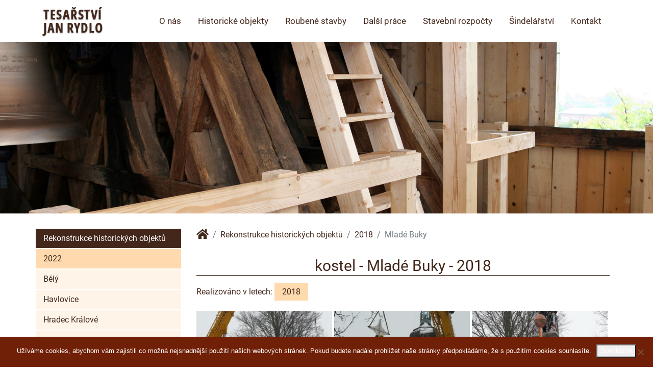

--- FILE ---
content_type: text/html; charset=UTF-8
request_url: https://www.tesarstvi-rydlo.cz/historicke-objekty/rok-2018/mlade-buky-2/
body_size: 8085
content:
<!doctype html>
<html lang="cs">
<head>
  <meta charset="utf-8">
  <meta name="viewport" content="width=device-width, initial-scale=1, shrink-to-fit=no">

  <link rel="apple-touch-icon" sizes="180x180" href="https://www.tesarstvi-rydlo.cz/wp-content/themes/tesarstvi-rydlo/images/favicon/apple-touch-icon.png">
  <link rel="icon" type="image/png" sizes="32x32" href="https://www.tesarstvi-rydlo.cz/wp-content/themes/tesarstvi-rydlo/images/favicon/favicon-32x32.png">
  <link rel="icon" type="image/png" sizes="16x16" href="https://www.tesarstvi-rydlo.cz/wp-content/themes/tesarstvi-rydlo/images/favicon/favicon-16x16.png">
  <link rel="manifest" href="https://www.tesarstvi-rydlo.cz/wp-content/themes/tesarstvi-rydlo/images/favicon/site.webmanifest">
  <link rel="mask-icon" href="https://www.tesarstvi-rydlo.cz/wp-content/themes/tesarstvi-rydlo/images/favicon/safari-pinned-tab.svg" color="#5bbad5">
  <meta name="msapplication-TileColor" content="#da532c">
  <meta name="theme-color" content="#ffffff">

  <title></title>

  <meta name="copyright" content="Tesařství - Jan Rydlo">
  <meta name="robots" content="all">
  
  
		<!-- All in One SEO 4.9.1.1 - aioseo.com -->
	<meta name="robots" content="max-image-preview:large" />
	<meta name="author" content="John"/>
	<meta name="keywords" content="kostel,2018" />
	<link rel="canonical" href="https://www.tesarstvi-rydlo.cz/historicke-objekty/rok-2018/mlade-buky-2/" />
	<meta name="generator" content="All in One SEO (AIOSEO) 4.9.1.1" />
		<script type="application/ld+json" class="aioseo-schema">
			{"@context":"https:\/\/schema.org","@graph":[{"@type":"Article","@id":"https:\/\/www.tesarstvi-rydlo.cz\/historicke-objekty\/rok-2018\/mlade-buky-2\/#article","name":"Mlad\u00e9 Buky | Tesa\u0159stv\u00ed Jan Rydlo","headline":"Mlad\u00e9 Buky","author":{"@id":"https:\/\/www.tesarstvi-rydlo.cz\/author\/john\/#author"},"publisher":{"@id":"https:\/\/www.tesarstvi-rydlo.cz\/#organization"},"image":{"@type":"ImageObject","url":"https:\/\/www.tesarstvi-rydlo.cz\/wp-content\/uploads\/2018\/Mlade-Buky-kostel\/02.jpg","width":562,"height":1000},"datePublished":"2023-02-28T18:31:38+01:00","dateModified":"2023-02-28T18:31:38+01:00","inLanguage":"cs-CZ","mainEntityOfPage":{"@id":"https:\/\/www.tesarstvi-rydlo.cz\/historicke-objekty\/rok-2018\/mlade-buky-2\/#webpage"},"isPartOf":{"@id":"https:\/\/www.tesarstvi-rydlo.cz\/historicke-objekty\/rok-2018\/mlade-buky-2\/#webpage"},"articleSection":"2018, kostel"},{"@type":"BreadcrumbList","@id":"https:\/\/www.tesarstvi-rydlo.cz\/historicke-objekty\/rok-2018\/mlade-buky-2\/#breadcrumblist","itemListElement":[{"@type":"ListItem","@id":"https:\/\/www.tesarstvi-rydlo.cz#listItem","position":1,"name":"Home","item":"https:\/\/www.tesarstvi-rydlo.cz","nextItem":{"@type":"ListItem","@id":"https:\/\/www.tesarstvi-rydlo.cz\/historicke-objekty\/#listItem","name":"Rekonstrukce historick\u00fdch objekt\u016f"}},{"@type":"ListItem","@id":"https:\/\/www.tesarstvi-rydlo.cz\/historicke-objekty\/#listItem","position":2,"name":"Rekonstrukce historick\u00fdch objekt\u016f","item":"https:\/\/www.tesarstvi-rydlo.cz\/historicke-objekty\/","nextItem":{"@type":"ListItem","@id":"https:\/\/www.tesarstvi-rydlo.cz\/historicke-objekty\/rok-2018\/#listItem","name":"2018"},"previousItem":{"@type":"ListItem","@id":"https:\/\/www.tesarstvi-rydlo.cz#listItem","name":"Home"}},{"@type":"ListItem","@id":"https:\/\/www.tesarstvi-rydlo.cz\/historicke-objekty\/rok-2018\/#listItem","position":3,"name":"2018","item":"https:\/\/www.tesarstvi-rydlo.cz\/historicke-objekty\/rok-2018\/","nextItem":{"@type":"ListItem","@id":"https:\/\/www.tesarstvi-rydlo.cz\/historicke-objekty\/rok-2018\/mlade-buky-2\/#listItem","name":"Mlad\u00e9 Buky"},"previousItem":{"@type":"ListItem","@id":"https:\/\/www.tesarstvi-rydlo.cz\/historicke-objekty\/#listItem","name":"Rekonstrukce historick\u00fdch objekt\u016f"}},{"@type":"ListItem","@id":"https:\/\/www.tesarstvi-rydlo.cz\/historicke-objekty\/rok-2018\/mlade-buky-2\/#listItem","position":4,"name":"Mlad\u00e9 Buky","previousItem":{"@type":"ListItem","@id":"https:\/\/www.tesarstvi-rydlo.cz\/historicke-objekty\/rok-2018\/#listItem","name":"2018"}}]},{"@type":"Organization","@id":"https:\/\/www.tesarstvi-rydlo.cz\/#organization","name":"Tesa\u0159stv\u00ed - Jan Rydlo","description":"Rekonstrukce historick\u00fdch a rouben\u00fdch budov","url":"https:\/\/www.tesarstvi-rydlo.cz\/","telephone":"+420733513263"},{"@type":"Person","@id":"https:\/\/www.tesarstvi-rydlo.cz\/author\/john\/#author","url":"https:\/\/www.tesarstvi-rydlo.cz\/author\/john\/","name":"John","image":{"@type":"ImageObject","@id":"https:\/\/www.tesarstvi-rydlo.cz\/historicke-objekty\/rok-2018\/mlade-buky-2\/#authorImage","url":"https:\/\/secure.gravatar.com\/avatar\/19fdbb10268d67281a0651a66d3dc89e2011677a0692b2aed9e0f5c698e34056?s=96&d=mm&r=g","width":96,"height":96,"caption":"John"}},{"@type":"WebPage","@id":"https:\/\/www.tesarstvi-rydlo.cz\/historicke-objekty\/rok-2018\/mlade-buky-2\/#webpage","url":"https:\/\/www.tesarstvi-rydlo.cz\/historicke-objekty\/rok-2018\/mlade-buky-2\/","name":"Mlad\u00e9 Buky | Tesa\u0159stv\u00ed Jan Rydlo","inLanguage":"cs-CZ","isPartOf":{"@id":"https:\/\/www.tesarstvi-rydlo.cz\/#website"},"breadcrumb":{"@id":"https:\/\/www.tesarstvi-rydlo.cz\/historicke-objekty\/rok-2018\/mlade-buky-2\/#breadcrumblist"},"author":{"@id":"https:\/\/www.tesarstvi-rydlo.cz\/author\/john\/#author"},"creator":{"@id":"https:\/\/www.tesarstvi-rydlo.cz\/author\/john\/#author"},"image":{"@type":"ImageObject","url":"https:\/\/www.tesarstvi-rydlo.cz\/wp-content\/uploads\/2018\/Mlade-Buky-kostel\/02.jpg","@id":"https:\/\/www.tesarstvi-rydlo.cz\/historicke-objekty\/rok-2018\/mlade-buky-2\/#mainImage","width":562,"height":1000},"primaryImageOfPage":{"@id":"https:\/\/www.tesarstvi-rydlo.cz\/historicke-objekty\/rok-2018\/mlade-buky-2\/#mainImage"},"datePublished":"2023-02-28T18:31:38+01:00","dateModified":"2023-02-28T18:31:38+01:00"},{"@type":"WebSite","@id":"https:\/\/www.tesarstvi-rydlo.cz\/#website","url":"https:\/\/www.tesarstvi-rydlo.cz\/","name":"Tesa\u0159stv\u00ed Jan Rydlo","description":"Rekonstrukce historick\u00fdch a rouben\u00fdch budov","inLanguage":"cs-CZ","publisher":{"@id":"https:\/\/www.tesarstvi-rydlo.cz\/#organization"}}]}
		</script>
		<!-- All in One SEO -->

<link rel="alternate" title="oEmbed (JSON)" type="application/json+oembed" href="https://www.tesarstvi-rydlo.cz/wp-json/oembed/1.0/embed?url=https%3A%2F%2Fwww.tesarstvi-rydlo.cz%2Fhistoricke-objekty%2Frok-2018%2Fmlade-buky-2%2F" />
<link rel="alternate" title="oEmbed (XML)" type="text/xml+oembed" href="https://www.tesarstvi-rydlo.cz/wp-json/oembed/1.0/embed?url=https%3A%2F%2Fwww.tesarstvi-rydlo.cz%2Fhistoricke-objekty%2Frok-2018%2Fmlade-buky-2%2F&#038;format=xml" />
<style id='wp-img-auto-sizes-contain-inline-css' type='text/css'>
img:is([sizes=auto i],[sizes^="auto," i]){contain-intrinsic-size:3000px 1500px}
/*# sourceURL=wp-img-auto-sizes-contain-inline-css */
</style>
<style id='wp-block-library-inline-css' type='text/css'>
:root{--wp-block-synced-color:#7a00df;--wp-block-synced-color--rgb:122,0,223;--wp-bound-block-color:var(--wp-block-synced-color);--wp-editor-canvas-background:#ddd;--wp-admin-theme-color:#007cba;--wp-admin-theme-color--rgb:0,124,186;--wp-admin-theme-color-darker-10:#006ba1;--wp-admin-theme-color-darker-10--rgb:0,107,160.5;--wp-admin-theme-color-darker-20:#005a87;--wp-admin-theme-color-darker-20--rgb:0,90,135;--wp-admin-border-width-focus:2px}@media (min-resolution:192dpi){:root{--wp-admin-border-width-focus:1.5px}}.wp-element-button{cursor:pointer}:root .has-very-light-gray-background-color{background-color:#eee}:root .has-very-dark-gray-background-color{background-color:#313131}:root .has-very-light-gray-color{color:#eee}:root .has-very-dark-gray-color{color:#313131}:root .has-vivid-green-cyan-to-vivid-cyan-blue-gradient-background{background:linear-gradient(135deg,#00d084,#0693e3)}:root .has-purple-crush-gradient-background{background:linear-gradient(135deg,#34e2e4,#4721fb 50%,#ab1dfe)}:root .has-hazy-dawn-gradient-background{background:linear-gradient(135deg,#faaca8,#dad0ec)}:root .has-subdued-olive-gradient-background{background:linear-gradient(135deg,#fafae1,#67a671)}:root .has-atomic-cream-gradient-background{background:linear-gradient(135deg,#fdd79a,#004a59)}:root .has-nightshade-gradient-background{background:linear-gradient(135deg,#330968,#31cdcf)}:root .has-midnight-gradient-background{background:linear-gradient(135deg,#020381,#2874fc)}:root{--wp--preset--font-size--normal:16px;--wp--preset--font-size--huge:42px}.has-regular-font-size{font-size:1em}.has-larger-font-size{font-size:2.625em}.has-normal-font-size{font-size:var(--wp--preset--font-size--normal)}.has-huge-font-size{font-size:var(--wp--preset--font-size--huge)}.has-text-align-center{text-align:center}.has-text-align-left{text-align:left}.has-text-align-right{text-align:right}.has-fit-text{white-space:nowrap!important}#end-resizable-editor-section{display:none}.aligncenter{clear:both}.items-justified-left{justify-content:flex-start}.items-justified-center{justify-content:center}.items-justified-right{justify-content:flex-end}.items-justified-space-between{justify-content:space-between}.screen-reader-text{border:0;clip-path:inset(50%);height:1px;margin:-1px;overflow:hidden;padding:0;position:absolute;width:1px;word-wrap:normal!important}.screen-reader-text:focus{background-color:#ddd;clip-path:none;color:#444;display:block;font-size:1em;height:auto;left:5px;line-height:normal;padding:15px 23px 14px;text-decoration:none;top:5px;width:auto;z-index:100000}html :where(.has-border-color){border-style:solid}html :where([style*=border-top-color]){border-top-style:solid}html :where([style*=border-right-color]){border-right-style:solid}html :where([style*=border-bottom-color]){border-bottom-style:solid}html :where([style*=border-left-color]){border-left-style:solid}html :where([style*=border-width]){border-style:solid}html :where([style*=border-top-width]){border-top-style:solid}html :where([style*=border-right-width]){border-right-style:solid}html :where([style*=border-bottom-width]){border-bottom-style:solid}html :where([style*=border-left-width]){border-left-style:solid}html :where(img[class*=wp-image-]){height:auto;max-width:100%}:where(figure){margin:0 0 1em}html :where(.is-position-sticky){--wp-admin--admin-bar--position-offset:var(--wp-admin--admin-bar--height,0px)}@media screen and (max-width:600px){html :where(.is-position-sticky){--wp-admin--admin-bar--position-offset:0px}}

/*# sourceURL=wp-block-library-inline-css */
</style><style id='global-styles-inline-css' type='text/css'>
:root{--wp--preset--aspect-ratio--square: 1;--wp--preset--aspect-ratio--4-3: 4/3;--wp--preset--aspect-ratio--3-4: 3/4;--wp--preset--aspect-ratio--3-2: 3/2;--wp--preset--aspect-ratio--2-3: 2/3;--wp--preset--aspect-ratio--16-9: 16/9;--wp--preset--aspect-ratio--9-16: 9/16;--wp--preset--color--black: #000000;--wp--preset--color--cyan-bluish-gray: #abb8c3;--wp--preset--color--white: #ffffff;--wp--preset--color--pale-pink: #f78da7;--wp--preset--color--vivid-red: #cf2e2e;--wp--preset--color--luminous-vivid-orange: #ff6900;--wp--preset--color--luminous-vivid-amber: #fcb900;--wp--preset--color--light-green-cyan: #7bdcb5;--wp--preset--color--vivid-green-cyan: #00d084;--wp--preset--color--pale-cyan-blue: #8ed1fc;--wp--preset--color--vivid-cyan-blue: #0693e3;--wp--preset--color--vivid-purple: #9b51e0;--wp--preset--gradient--vivid-cyan-blue-to-vivid-purple: linear-gradient(135deg,rgb(6,147,227) 0%,rgb(155,81,224) 100%);--wp--preset--gradient--light-green-cyan-to-vivid-green-cyan: linear-gradient(135deg,rgb(122,220,180) 0%,rgb(0,208,130) 100%);--wp--preset--gradient--luminous-vivid-amber-to-luminous-vivid-orange: linear-gradient(135deg,rgb(252,185,0) 0%,rgb(255,105,0) 100%);--wp--preset--gradient--luminous-vivid-orange-to-vivid-red: linear-gradient(135deg,rgb(255,105,0) 0%,rgb(207,46,46) 100%);--wp--preset--gradient--very-light-gray-to-cyan-bluish-gray: linear-gradient(135deg,rgb(238,238,238) 0%,rgb(169,184,195) 100%);--wp--preset--gradient--cool-to-warm-spectrum: linear-gradient(135deg,rgb(74,234,220) 0%,rgb(151,120,209) 20%,rgb(207,42,186) 40%,rgb(238,44,130) 60%,rgb(251,105,98) 80%,rgb(254,248,76) 100%);--wp--preset--gradient--blush-light-purple: linear-gradient(135deg,rgb(255,206,236) 0%,rgb(152,150,240) 100%);--wp--preset--gradient--blush-bordeaux: linear-gradient(135deg,rgb(254,205,165) 0%,rgb(254,45,45) 50%,rgb(107,0,62) 100%);--wp--preset--gradient--luminous-dusk: linear-gradient(135deg,rgb(255,203,112) 0%,rgb(199,81,192) 50%,rgb(65,88,208) 100%);--wp--preset--gradient--pale-ocean: linear-gradient(135deg,rgb(255,245,203) 0%,rgb(182,227,212) 50%,rgb(51,167,181) 100%);--wp--preset--gradient--electric-grass: linear-gradient(135deg,rgb(202,248,128) 0%,rgb(113,206,126) 100%);--wp--preset--gradient--midnight: linear-gradient(135deg,rgb(2,3,129) 0%,rgb(40,116,252) 100%);--wp--preset--font-size--small: 13px;--wp--preset--font-size--medium: 20px;--wp--preset--font-size--large: 36px;--wp--preset--font-size--x-large: 42px;--wp--preset--spacing--20: 0.44rem;--wp--preset--spacing--30: 0.67rem;--wp--preset--spacing--40: 1rem;--wp--preset--spacing--50: 1.5rem;--wp--preset--spacing--60: 2.25rem;--wp--preset--spacing--70: 3.38rem;--wp--preset--spacing--80: 5.06rem;--wp--preset--shadow--natural: 6px 6px 9px rgba(0, 0, 0, 0.2);--wp--preset--shadow--deep: 12px 12px 50px rgba(0, 0, 0, 0.4);--wp--preset--shadow--sharp: 6px 6px 0px rgba(0, 0, 0, 0.2);--wp--preset--shadow--outlined: 6px 6px 0px -3px rgb(255, 255, 255), 6px 6px rgb(0, 0, 0);--wp--preset--shadow--crisp: 6px 6px 0px rgb(0, 0, 0);}:where(.is-layout-flex){gap: 0.5em;}:where(.is-layout-grid){gap: 0.5em;}body .is-layout-flex{display: flex;}.is-layout-flex{flex-wrap: wrap;align-items: center;}.is-layout-flex > :is(*, div){margin: 0;}body .is-layout-grid{display: grid;}.is-layout-grid > :is(*, div){margin: 0;}:where(.wp-block-columns.is-layout-flex){gap: 2em;}:where(.wp-block-columns.is-layout-grid){gap: 2em;}:where(.wp-block-post-template.is-layout-flex){gap: 1.25em;}:where(.wp-block-post-template.is-layout-grid){gap: 1.25em;}.has-black-color{color: var(--wp--preset--color--black) !important;}.has-cyan-bluish-gray-color{color: var(--wp--preset--color--cyan-bluish-gray) !important;}.has-white-color{color: var(--wp--preset--color--white) !important;}.has-pale-pink-color{color: var(--wp--preset--color--pale-pink) !important;}.has-vivid-red-color{color: var(--wp--preset--color--vivid-red) !important;}.has-luminous-vivid-orange-color{color: var(--wp--preset--color--luminous-vivid-orange) !important;}.has-luminous-vivid-amber-color{color: var(--wp--preset--color--luminous-vivid-amber) !important;}.has-light-green-cyan-color{color: var(--wp--preset--color--light-green-cyan) !important;}.has-vivid-green-cyan-color{color: var(--wp--preset--color--vivid-green-cyan) !important;}.has-pale-cyan-blue-color{color: var(--wp--preset--color--pale-cyan-blue) !important;}.has-vivid-cyan-blue-color{color: var(--wp--preset--color--vivid-cyan-blue) !important;}.has-vivid-purple-color{color: var(--wp--preset--color--vivid-purple) !important;}.has-black-background-color{background-color: var(--wp--preset--color--black) !important;}.has-cyan-bluish-gray-background-color{background-color: var(--wp--preset--color--cyan-bluish-gray) !important;}.has-white-background-color{background-color: var(--wp--preset--color--white) !important;}.has-pale-pink-background-color{background-color: var(--wp--preset--color--pale-pink) !important;}.has-vivid-red-background-color{background-color: var(--wp--preset--color--vivid-red) !important;}.has-luminous-vivid-orange-background-color{background-color: var(--wp--preset--color--luminous-vivid-orange) !important;}.has-luminous-vivid-amber-background-color{background-color: var(--wp--preset--color--luminous-vivid-amber) !important;}.has-light-green-cyan-background-color{background-color: var(--wp--preset--color--light-green-cyan) !important;}.has-vivid-green-cyan-background-color{background-color: var(--wp--preset--color--vivid-green-cyan) !important;}.has-pale-cyan-blue-background-color{background-color: var(--wp--preset--color--pale-cyan-blue) !important;}.has-vivid-cyan-blue-background-color{background-color: var(--wp--preset--color--vivid-cyan-blue) !important;}.has-vivid-purple-background-color{background-color: var(--wp--preset--color--vivid-purple) !important;}.has-black-border-color{border-color: var(--wp--preset--color--black) !important;}.has-cyan-bluish-gray-border-color{border-color: var(--wp--preset--color--cyan-bluish-gray) !important;}.has-white-border-color{border-color: var(--wp--preset--color--white) !important;}.has-pale-pink-border-color{border-color: var(--wp--preset--color--pale-pink) !important;}.has-vivid-red-border-color{border-color: var(--wp--preset--color--vivid-red) !important;}.has-luminous-vivid-orange-border-color{border-color: var(--wp--preset--color--luminous-vivid-orange) !important;}.has-luminous-vivid-amber-border-color{border-color: var(--wp--preset--color--luminous-vivid-amber) !important;}.has-light-green-cyan-border-color{border-color: var(--wp--preset--color--light-green-cyan) !important;}.has-vivid-green-cyan-border-color{border-color: var(--wp--preset--color--vivid-green-cyan) !important;}.has-pale-cyan-blue-border-color{border-color: var(--wp--preset--color--pale-cyan-blue) !important;}.has-vivid-cyan-blue-border-color{border-color: var(--wp--preset--color--vivid-cyan-blue) !important;}.has-vivid-purple-border-color{border-color: var(--wp--preset--color--vivid-purple) !important;}.has-vivid-cyan-blue-to-vivid-purple-gradient-background{background: var(--wp--preset--gradient--vivid-cyan-blue-to-vivid-purple) !important;}.has-light-green-cyan-to-vivid-green-cyan-gradient-background{background: var(--wp--preset--gradient--light-green-cyan-to-vivid-green-cyan) !important;}.has-luminous-vivid-amber-to-luminous-vivid-orange-gradient-background{background: var(--wp--preset--gradient--luminous-vivid-amber-to-luminous-vivid-orange) !important;}.has-luminous-vivid-orange-to-vivid-red-gradient-background{background: var(--wp--preset--gradient--luminous-vivid-orange-to-vivid-red) !important;}.has-very-light-gray-to-cyan-bluish-gray-gradient-background{background: var(--wp--preset--gradient--very-light-gray-to-cyan-bluish-gray) !important;}.has-cool-to-warm-spectrum-gradient-background{background: var(--wp--preset--gradient--cool-to-warm-spectrum) !important;}.has-blush-light-purple-gradient-background{background: var(--wp--preset--gradient--blush-light-purple) !important;}.has-blush-bordeaux-gradient-background{background: var(--wp--preset--gradient--blush-bordeaux) !important;}.has-luminous-dusk-gradient-background{background: var(--wp--preset--gradient--luminous-dusk) !important;}.has-pale-ocean-gradient-background{background: var(--wp--preset--gradient--pale-ocean) !important;}.has-electric-grass-gradient-background{background: var(--wp--preset--gradient--electric-grass) !important;}.has-midnight-gradient-background{background: var(--wp--preset--gradient--midnight) !important;}.has-small-font-size{font-size: var(--wp--preset--font-size--small) !important;}.has-medium-font-size{font-size: var(--wp--preset--font-size--medium) !important;}.has-large-font-size{font-size: var(--wp--preset--font-size--large) !important;}.has-x-large-font-size{font-size: var(--wp--preset--font-size--x-large) !important;}
/*# sourceURL=global-styles-inline-css */
</style>

<style id='classic-theme-styles-inline-css' type='text/css'>
/*! This file is auto-generated */
.wp-block-button__link{color:#fff;background-color:#32373c;border-radius:9999px;box-shadow:none;text-decoration:none;padding:calc(.667em + 2px) calc(1.333em + 2px);font-size:1.125em}.wp-block-file__button{background:#32373c;color:#fff;text-decoration:none}
/*# sourceURL=/wp-includes/css/classic-themes.min.css */
</style>
<link rel='stylesheet' id='cookie-notice-front-css' href='https://www.tesarstvi-rydlo.cz/wp-content/plugins/cookie-notice/css/front.min.css?ver=2.5.11' type='text/css' media='all' />
<script type="text/javascript" id="cookie-notice-front-js-before">
/* <![CDATA[ */
var cnArgs = {"ajaxUrl":"https:\/\/www.tesarstvi-rydlo.cz\/wp-admin\/admin-ajax.php","nonce":"937dabfa19","hideEffect":"slide","position":"bottom","onScroll":false,"onScrollOffset":100,"onClick":false,"cookieName":"cookie_notice_accepted","cookieTime":2592000,"cookieTimeRejected":2592000,"globalCookie":false,"redirection":false,"cache":false,"revokeCookies":false,"revokeCookiesOpt":"automatic"};

//# sourceURL=cookie-notice-front-js-before
/* ]]> */
</script>
<script type="text/javascript" src="https://www.tesarstvi-rydlo.cz/wp-content/plugins/cookie-notice/js/front.min.js?ver=2.5.11" id="cookie-notice-front-js"></script>
<link rel="https://api.w.org/" href="https://www.tesarstvi-rydlo.cz/wp-json/" /><link rel="alternate" title="JSON" type="application/json" href="https://www.tesarstvi-rydlo.cz/wp-json/wp/v2/posts/3277" /><link rel='shortlink' href='https://www.tesarstvi-rydlo.cz/?p=3277' />
  
  <link rel="stylesheet" href="https://www.tesarstvi-rydlo.cz/wp-content/themes/tesarstvi-rydlo/css/bootstrap.min.css" type="text/css">
  <link rel="stylesheet" href="https://www.tesarstvi-rydlo.cz/wp-content/themes/tesarstvi-rydlo/style.css" type="text/css" media="screen" >
  <link rel="stylesheet" href="https://www.tesarstvi-rydlo.cz/wp-content/themes/tesarstvi-rydlo/lightbox/ekko-lightbox.css" type="text/css" media="screen" >
  <link rel="stylesheet" href="https://www.tesarstvi-rydlo.cz/wp-content/themes/tesarstvi-rydlo/lightbox/ekko-lightbox.css" type="text/css" media="screen" >

</head>
<body>

<nav class="navbar navbar-expand-md menu">
  <div class="container">
    <a class="navbar-brand" href="https://www.tesarstvi-rydlo.cz" ><span>TESAŘSTVÍ</span><span>JAN RYDLO</span></a>
    <button class="navbar-toggler" type="button" data-toggle="collapse" data-target="#tesarstvi-menu" aria-controls="tesarstvi-menu" aria-expanded="false" aria-label="Toggle navigation">
       <span>&#x2630;</span><span>Menu</span>
    </button>

    <div class="collapse navbar-collapse" id="tesarstvi-menu">
       <ul id="menu-menu" class="navbar-nav ml-auto">	<li id="menu-item-2421" class="menu-item menu-item-type-post_type menu-item-object-page menu-item-home menu-item-2421 nav-item">
		<a href="https://www.tesarstvi-rydlo.cz/" class="nav-link">O nás</a>
	</li>
	<li id="menu-item-2395" class="menu-item menu-item-type-taxonomy menu-item-object-category current-post-ancestor menu-item-2395 nav-item">
		<a href="https://www.tesarstvi-rydlo.cz/historicke-objekty/" class="nav-link">Historické objekty</a>
	</li>
	<li id="menu-item-2396" class="menu-item menu-item-type-taxonomy menu-item-object-category menu-item-2396 nav-item">
		<a href="https://www.tesarstvi-rydlo.cz/roubene-stavby/" class="nav-link">Roubené stavby</a>
	</li>
	<li id="menu-item-2397" class="menu-item menu-item-type-taxonomy menu-item-object-category menu-item-2397 nav-item">
		<a href="https://www.tesarstvi-rydlo.cz/dalsi-prace/" class="nav-link">Další práce</a>
	</li>
	<li id="menu-item-2696" class="menu-item menu-item-type-post_type menu-item-object-page menu-item-2696 nav-item">
		<a href="https://www.tesarstvi-rydlo.cz/stavebni-rozpocty/" class="nav-link">Stavební rozpočty</a>
	</li>
	<li id="menu-item-2402" class="menu-item menu-item-type-post_type menu-item-object-page menu-item-2402 nav-item">
		<a href="https://www.tesarstvi-rydlo.cz/sindelarstvi/" class="nav-link">Šindelářství</a>
	</li>
	<li id="menu-item-2403" class="menu-item menu-item-type-post_type menu-item-object-page menu-item-2403 nav-item">
		<a href="https://www.tesarstvi-rydlo.cz/kontakt/" class="nav-link">Kontakt</a>
	</li>
</ul>    </div>
  </div>
</nav>
<div class="banner d-flex justify-content-center">
  <img src="https://www.tesarstvi-rydlo.cz/wp-content/themes/tesarstvi-rydlo/images/banner-historicke.jpg" class="img-fluid" alt="historicke">
  <div class="logo3 align-self-center">
    <a href="https://www.tesarstvi-rydlo.cz">
      <span>TESAŘSTVÍ</span>
      <span>JAN RYDLO</span>
    </a>
  </div>
</div>

<div class="logo2">
  <div class="container">
    <a href="https://www.tesarstvi-rydlo.cz" class="mr-auto">
      <span>TESAŘSTVÍ</span>
      <span>JAN RYDLO</span>
    </a>
  </div>
</div>
<div class="content single">
  <div class="container">
    <div class="row">
      <div class="col-md-3 sidebar">
        
<div class="sidebar-blok">
  <div class="top-category"> 
    <a href="https://www.tesarstvi-rydlo.cz/historicke-objekty/">Rekonstrukce historických objektů</a>  </div>
    <ul class="subcategory">

    <li class="sub-cat"><a href="https://www.tesarstvi-rydlo.cz/historicke-objekty/rok-2022/">2022</a></li>
        <ul class="sub-cat-post">
                  <li>
              <a href="https://www.tesarstvi-rydlo.cz/historicke-objekty/rok-2022/bely-6/">Bělý</a>
          </li>
                  <li>
              <a href="https://www.tesarstvi-rydlo.cz/historicke-objekty/rok-2022/havlovice-2/">Havlovice</a>
          </li>
                  <li>
              <a href="https://www.tesarstvi-rydlo.cz/historicke-objekty/rok-2022/hradec-kralove-2/">Hradec Králové</a>
          </li>
                  <li>
              <a href="https://www.tesarstvi-rydlo.cz/historicke-objekty/rok-2022/kacerov-5/">Kačerov</a>
          </li>
                  <li>
              <a href="https://www.tesarstvi-rydlo.cz/historicke-objekty/rok-2022/velka-upa-8/">Velká Úpa</a>
          </li>
                </ul>
   
      <li class="sub-cat"><a href="https://www.tesarstvi-rydlo.cz/historicke-objekty/rok-2021/">2021</a></li>
        <ul class="sub-cat-post">
                  <li>
              <a href="https://www.tesarstvi-rydlo.cz/historicke-objekty/rok-2021/bely-5/">Bělý</a>
          </li>
                  <li>
              <a href="https://www.tesarstvi-rydlo.cz/historicke-objekty/rok-2021/castolovice/">Častolovice</a>
          </li>
                  <li>
              <a href="https://www.tesarstvi-rydlo.cz/historicke-objekty/rok-2021/mrac/">Mrač</a>
          </li>
                  <li>
              <a href="https://www.tesarstvi-rydlo.cz/historicke-objekty/rok-2021/nove-mesto-nad-metuji-4/">Nové Město nad Metují</a>
          </li>
                  <li>
              <a href="https://www.tesarstvi-rydlo.cz/historicke-objekty/rok-2021/pchery/">Pchery</a>
          </li>
                  <li>
              <a href="https://www.tesarstvi-rydlo.cz/historicke-objekty/rok-2021/velka-upa-7/">Velká Úpa</a>
          </li>
                </ul>
   
      <li class="sub-cat"><a href="https://www.tesarstvi-rydlo.cz/historicke-objekty/rok-2020/">2020</a></li>
        <ul class="sub-cat-post">
                  <li>
              <a href="https://www.tesarstvi-rydlo.cz/historicke-objekty/rok-2020/bela-2/">Bělá</a>
          </li>
                  <li>
              <a href="https://www.tesarstvi-rydlo.cz/historicke-objekty/rok-2020/hradec-kralove/">Hradec Králové</a>
          </li>
                  <li>
              <a href="https://www.tesarstvi-rydlo.cz/historicke-objekty/rok-2020/kacerov-4/">Kačerov</a>
          </li>
                  <li>
              <a href="https://www.tesarstvi-rydlo.cz/historicke-objekty/rok-2020/nove-mesto-nad-metuji-3/">Nové Město nad Metují</a>
          </li>
                  <li>
              <a href="https://www.tesarstvi-rydlo.cz/historicke-objekty/rok-2020/vaclavice-4/">Václavice</a>
          </li>
                </ul>
   
      <li class="sub-cat"><a href="https://www.tesarstvi-rydlo.cz/historicke-objekty/rok-2019/">2019</a></li>
        <ul class="sub-cat-post">
                  <li>
              <a href="https://www.tesarstvi-rydlo.cz/historicke-objekty/rok-2019/bela/">Bělá</a>
          </li>
                  <li>
              <a href="https://www.tesarstvi-rydlo.cz/historicke-objekty/rok-2019/havlovice/">Havlovice</a>
          </li>
                  <li>
              <a href="https://www.tesarstvi-rydlo.cz/historicke-objekty/rok-2019/kacerov-3/">Kačerov</a>
          </li>
                  <li>
              <a href="https://www.tesarstvi-rydlo.cz/historicke-objekty/rok-2019/nebeska-rybna-2/">Nebeská Rybná</a>
          </li>
                  <li>
              <a href="https://www.tesarstvi-rydlo.cz/historicke-objekty/rok-2019/nove-mesto-nad-metuji-2/">Nové Město nad Metují</a>
          </li>
                  <li>
              <a href="https://www.tesarstvi-rydlo.cz/historicke-objekty/rok-2019/vaclavice-3/">Václavice</a>
          </li>
                </ul>
   
      <li class="sub-cat"><a href="https://www.tesarstvi-rydlo.cz/historicke-objekty/rok-2018/">2018</a></li>
        <ul class="sub-cat-post">
                  <li>
              <a href="https://www.tesarstvi-rydlo.cz/historicke-objekty/rok-2018/bely-4/">Bělý</a>
          </li>
                  <li>
              <a href="https://www.tesarstvi-rydlo.cz/historicke-objekty/rok-2018/dolni-olesnice-3/">Dolní Olešnice</a>
          </li>
                  <li>
              <a href="https://www.tesarstvi-rydlo.cz/historicke-objekty/rok-2018/mlade-buky-2/">Mladé Buky</a>
          </li>
                  <li>
              <a href="https://www.tesarstvi-rydlo.cz/historicke-objekty/rok-2018/nebeska-rybna/">Nebeská Rybná</a>
          </li>
                  <li>
              <a href="https://www.tesarstvi-rydlo.cz/historicke-objekty/rok-2018/nove-mesto-nad-metuji/">Nové Město nad Metují</a>
          </li>
                </ul>
   
      <li class="sub-cat"><a href="https://www.tesarstvi-rydlo.cz/historicke-objekty/rok-2017/">2017</a></li>
        <ul class="sub-cat-post">
                  <li>
              <a href="https://www.tesarstvi-rydlo.cz/historicke-objekty/rok-2017/kacerov/">Kačerov</a>
          </li>
                  <li>
              <a href="https://www.tesarstvi-rydlo.cz/historicke-objekty/rok-2017/litic-4/">Litič</a>
          </li>
                  <li>
              <a href="https://www.tesarstvi-rydlo.cz/historicke-objekty/rok-2017/lukavice-3/">Lukavice</a>
          </li>
                  <li>
              <a href="https://www.tesarstvi-rydlo.cz/historicke-objekty/rok-2017/mlade-buky/">Mladé Buky</a>
          </li>
                  <li>
              <a href="https://www.tesarstvi-rydlo.cz/historicke-objekty/rok-2017/vaclavice-2/">Václavice</a>
          </li>
                </ul>
   
      <li class="sub-cat"><a href="https://www.tesarstvi-rydlo.cz/historicke-objekty/rok-2016/">2016</a></li>
        <ul class="sub-cat-post">
                  <li>
              <a href="https://www.tesarstvi-rydlo.cz/historicke-objekty/rok-2016/zasmuky-2/">Zásmuky</a>
          </li>
                  <li>
              <a href="https://www.tesarstvi-rydlo.cz/historicke-objekty/rok-2016/vaclavice/">Václavice</a>
          </li>
                  <li>
              <a href="https://www.tesarstvi-rydlo.cz/historicke-objekty/rok-2016/svojsice/">Svojšice</a>
          </li>
                  <li>
              <a href="https://www.tesarstvi-rydlo.cz/historicke-objekty/rok-2016/sedlonov/">Sedloňov</a>
          </li>
                  <li>
              <a href="https://www.tesarstvi-rydlo.cz/historicke-objekty/rok-2016/ricky-v-orlickych-horach/">Říčky</a>
          </li>
                  <li>
              <a href="https://www.tesarstvi-rydlo.cz/historicke-objekty/rok-2016/lukavice-2/">Lukavice</a>
          </li>
                  <li>
              <a href="https://www.tesarstvi-rydlo.cz/historicke-objekty/rok-2016/lovcice-3/">Lovčice</a>
          </li>
                  <li>
              <a href="https://www.tesarstvi-rydlo.cz/historicke-objekty/rok-2016/litic-3/">Litič</a>
          </li>
                  <li>
              <a href="https://www.tesarstvi-rydlo.cz/historicke-objekty/rok-2016/licno/">Lično</a>
          </li>
                  <li>
              <a href="https://www.tesarstvi-rydlo.cz/historicke-objekty/rok-2016/kacerov-2/">Kačerov</a>
          </li>
                  <li>
              <a href="https://www.tesarstvi-rydlo.cz/historicke-objekty/rok-2016/doudleby-nad-orlici/">Doudleby nad Orlicí</a>
          </li>
                  <li>
              <a href="https://www.tesarstvi-rydlo.cz/historicke-objekty/rok-2016/dolni-olesnice-2/">Dolní Olešnice</a>
          </li>
                </ul>
   
      <li class="sub-cat"><a href="https://www.tesarstvi-rydlo.cz/historicke-objekty/rok-2015/">2015</a></li>
        <ul class="sub-cat-post">
                  <li>
              <a href="https://www.tesarstvi-rydlo.cz/historicke-objekty/rok-2015/lukavice/">Lukavice</a>
          </li>
                  <li>
              <a href="https://www.tesarstvi-rydlo.cz/historicke-objekty/rok-2015/lovcice-2/">Lovčice</a>
          </li>
                  <li>
              <a href="https://www.tesarstvi-rydlo.cz/historicke-objekty/rok-2015/jilemnice/">Jilemnice</a>
          </li>
                  <li>
              <a href="https://www.tesarstvi-rydlo.cz/historicke-objekty/rok-2015/kladruby-nad-labem/">Kladruby nad Lababem</a>
          </li>
                </ul>
   
      <li class="sub-cat"><a href="https://www.tesarstvi-rydlo.cz/historicke-objekty/rok-2014/">2014</a></li>
        <ul class="sub-cat-post">
                  <li>
              <a href="https://www.tesarstvi-rydlo.cz/historicke-objekty/rok-2014/zlata-olesnice/">Zlatá Olešnice</a>
          </li>
                  <li>
              <a href="https://www.tesarstvi-rydlo.cz/historicke-objekty/rok-2014/prepychy/">Přepychy</a>
          </li>
                  <li>
              <a href="https://www.tesarstvi-rydlo.cz/historicke-objekty/rok-2014/lovcice/">Lovčice</a>
          </li>
                  <li>
              <a href="https://www.tesarstvi-rydlo.cz/historicke-objekty/rok-2014/litic-2/">Litič</a>
          </li>
                  <li>
              <a href="https://www.tesarstvi-rydlo.cz/historicke-objekty/rok-2014/lhota-u-chrice/">Lhota u Chříče</a>
          </li>
                  <li>
              <a href="https://www.tesarstvi-rydlo.cz/historicke-objekty/rok-2014/dolni-olesnice/">Dolní Olešnice</a>
          </li>
                  <li>
              <a href="https://www.tesarstvi-rydlo.cz/historicke-objekty/rok-2014/dolni-krupa/">Dolní Krupá</a>
          </li>
                  <li>
              <a href="https://www.tesarstvi-rydlo.cz/historicke-objekty/rok-2014/cernikovice/">Černíkovice</a>
          </li>
                </ul>
   
      <li class="sub-cat"><a href="https://www.tesarstvi-rydlo.cz/historicke-objekty/rok-2013/">2013</a></li>
        <ul class="sub-cat-post">
                  <li>
              <a href="https://www.tesarstvi-rydlo.cz/historicke-objekty/rok-2013/vlckovice-3/">Vlčkovice</a>
          </li>
                  <li>
              <a href="https://www.tesarstvi-rydlo.cz/historicke-objekty/rok-2013/litic/">Litič</a>
          </li>
                  <li>
              <a href="https://www.tesarstvi-rydlo.cz/historicke-objekty/rok-2013/dobruska-2/">Dobruška</a>
          </li>
                </ul>
   
      <li class="sub-cat"><a href="https://www.tesarstvi-rydlo.cz/historicke-objekty/rok-2012/">2012</a></li>
        <ul class="sub-cat-post">
                  <li>
              <a href="https://www.tesarstvi-rydlo.cz/historicke-objekty/rok-2012/vlckovice-2/">Vlčkovice</a>
          </li>
                  <li>
              <a href="https://www.tesarstvi-rydlo.cz/historicke-objekty/rok-2012/velka-upa-2/">Velká Úpa</a>
          </li>
                  <li>
              <a href="https://www.tesarstvi-rydlo.cz/historicke-objekty/rok-2012/ostrovec-2/">Ostrovec</a>
          </li>
                  <li>
              <a href="https://www.tesarstvi-rydlo.cz/historicke-objekty/rok-2012/libotov/">Libotov</a>
          </li>
                  <li>
              <a href="https://www.tesarstvi-rydlo.cz/historicke-objekty/rok-2012/horni-branna-2/">Horní Branná</a>
          </li>
                  <li>
              <a href="https://www.tesarstvi-rydlo.cz/historicke-objekty/rok-2012/dobruska/">Dobruška</a>
          </li>
                  <li>
              <a href="https://www.tesarstvi-rydlo.cz/historicke-objekty/rok-2012/cerncice/">Černčice</a>
          </li>
                </ul>
   
      <li class="sub-cat"><a href="https://www.tesarstvi-rydlo.cz/historicke-objekty/rok-2011/">2011</a></li>
        <ul class="sub-cat-post">
                  <li>
              <a href="https://www.tesarstvi-rydlo.cz/historicke-objekty/rok-2011/zdanice/">Ždánice</a>
          </li>
                  <li>
              <a href="https://www.tesarstvi-rydlo.cz/historicke-objekty/rok-2011/zbraslavice/">Zbraslavice</a>
          </li>
                  <li>
              <a href="https://www.tesarstvi-rydlo.cz/historicke-objekty/rok-2011/vlckovice/">Vlčkovice</a>
          </li>
                  <li>
              <a href="https://www.tesarstvi-rydlo.cz/historicke-objekty/rok-2011/velka-upa/">Velká Úpa</a>
          </li>
                  <li>
              <a href="https://www.tesarstvi-rydlo.cz/historicke-objekty/rok-2011/polom/">Polom</a>
          </li>
                  <li>
              <a href="https://www.tesarstvi-rydlo.cz/historicke-objekty/rok-2011/osinalice/">Osinalice</a>
          </li>
                  <li>
              <a href="https://www.tesarstvi-rydlo.cz/historicke-objekty/rok-2011/lstibor/">Lstiboř</a>
          </li>
                  <li>
              <a href="https://www.tesarstvi-rydlo.cz/historicke-objekty/rok-2011/kamberk/">Kamberk</a>
          </li>
                  <li>
              <a href="https://www.tesarstvi-rydlo.cz/historicke-objekty/rok-2011/habrkovice/">Habrkovice</a>
          </li>
                  <li>
              <a href="https://www.tesarstvi-rydlo.cz/historicke-objekty/rok-2011/choustnikovo-hradiste/">Choustníkovo Hradiště</a>
          </li>
                </ul>
   
      <li class="sub-cat"><a href="https://www.tesarstvi-rydlo.cz/historicke-objekty/rok-2010/">2010</a></li>
        <ul class="sub-cat-post">
                  <li>
              <a href="https://www.tesarstvi-rydlo.cz/historicke-objekty/rok-2010/vlasim/">Vlašim</a>
          </li>
                  <li>
              <a href="https://www.tesarstvi-rydlo.cz/historicke-objekty/rok-2010/podbrezi-skalka/">Podbřezí &#8211; Skalka</a>
          </li>
                  <li>
              <a href="https://www.tesarstvi-rydlo.cz/historicke-objekty/rok-2010/planany/">Plaňany</a>
          </li>
                  <li>
              <a href="https://www.tesarstvi-rydlo.cz/historicke-objekty/rok-2010/horni-branna/">Horní Branná</a>
          </li>
                </ul>
   
      <li class="sub-cat"><a href="https://www.tesarstvi-rydlo.cz/historicke-objekty/rok-2009/">2009</a></li>
        <ul class="sub-cat-post">
                  <li>
              <a href="https://www.tesarstvi-rydlo.cz/historicke-objekty/rok-2009/zasmuky/">Zásmuky</a>
          </li>
                  <li>
              <a href="https://www.tesarstvi-rydlo.cz/historicke-objekty/rok-2009/vinec/">Vinec</a>
          </li>
                </ul>
   
        </ul>
</div>

      </div>
      <div class="col-md-9 content-item">
        <div class="breadcrumb top-fix">
          <div class="container">
            <div class="col-12">
              <ol class="breadcrumb"><li class="breadcrumb-item"><a href="https://www.tesarstvi-rydlo.cz/"><img src="https://www.tesarstvi-rydlo.cz/wp-content/themes/tesarstvi-rydlo/images/icons/home.png" alt="Home" class="home"></a></li><li class="breadcrumb-item"><a href="https://www.tesarstvi-rydlo.cz/historicke-objekty/">Rekonstrukce historických objektů</a></li><li class="breadcrumb-item"><a href="https://www.tesarstvi-rydlo.cz/historicke-objekty/rok-2018/">2018</a></li><li class="breadcrumb-item active">Mladé Buky</li></ol>            </div>
          </div>
        </div>
        <h1>kostel - Mladé Buky - 2018        </h1>
         
<div class="related">
  <div class="related-title">Realizováno v letech: </div>
  <ul>    <li>
      <a href="https://www.tesarstvi-rydlo.cz/historicke-objekty/rok-2018/mlade-buky-2/">2018</a>
    </li>
  </ul> 
 </div>

                                   
              <div class="gallery row">
            <div class="col-4 gallery-item">
              <a href="https://www.tesarstvi-rydlo.cz/wp-content/uploads/2018/Mlade-Buky-kostel/01.jpg" data-toggle="lightbox" data-title="01" data-footer="" data-gallery="my-gallery">
                  <img decoding="async" src="https://www.tesarstvi-rydlo.cz/wp-content/uploads/2018/Mlade-Buky-kostel/01-300x300.jpg" alt="01" class="img-fluid">
              </a>
            </div>
            <div class="col-4 gallery-item">
              <a href="https://www.tesarstvi-rydlo.cz/wp-content/uploads/2018/Mlade-Buky-kostel/02.jpg" data-toggle="lightbox" data-title="02" data-footer="" data-gallery="my-gallery">
                  <img decoding="async" src="https://www.tesarstvi-rydlo.cz/wp-content/uploads/2018/Mlade-Buky-kostel/02-300x300.jpg" alt="02" class="img-fluid">
              </a>
            </div>
            <div class="col-4 gallery-item">
              <a href="https://www.tesarstvi-rydlo.cz/wp-content/uploads/2018/Mlade-Buky-kostel/03.jpg" data-toggle="lightbox" data-title="03" data-footer="" data-gallery="my-gallery">
                  <img decoding="async" src="https://www.tesarstvi-rydlo.cz/wp-content/uploads/2018/Mlade-Buky-kostel/03-300x300.jpg" alt="03" class="img-fluid">
              </a>
            </div></div><div class="gallery row">
            <div class="col-4 gallery-item">
              <a href="https://www.tesarstvi-rydlo.cz/wp-content/uploads/2018/Mlade-Buky-kostel/04.jpg" data-toggle="lightbox" data-title="04" data-footer="" data-gallery="my-gallery">
                  <img decoding="async" src="https://www.tesarstvi-rydlo.cz/wp-content/uploads/2018/Mlade-Buky-kostel/04-300x300.jpg" alt="04" class="img-fluid">
              </a>
            </div>
            <div class="col-4 gallery-item">
              <a href="https://www.tesarstvi-rydlo.cz/wp-content/uploads/2018/Mlade-Buky-kostel/05.jpg" data-toggle="lightbox" data-title="05" data-footer="" data-gallery="my-gallery">
                  <img decoding="async" src="https://www.tesarstvi-rydlo.cz/wp-content/uploads/2018/Mlade-Buky-kostel/05-300x300.jpg" alt="05" class="img-fluid">
              </a>
            </div>
            <div class="col-4 gallery-item">
              <a href="https://www.tesarstvi-rydlo.cz/wp-content/uploads/2018/Mlade-Buky-kostel/06.jpg" data-toggle="lightbox" data-title="06" data-footer="" data-gallery="my-gallery">
                  <img decoding="async" src="https://www.tesarstvi-rydlo.cz/wp-content/uploads/2018/Mlade-Buky-kostel/06-300x300.jpg" alt="06" class="img-fluid">
              </a>
            </div></div><div class="gallery row">
            <div class="col-4 gallery-item">
              <a href="https://www.tesarstvi-rydlo.cz/wp-content/uploads/2018/Mlade-Buky-kostel/07.jpg" data-toggle="lightbox" data-title="07" data-footer="" data-gallery="my-gallery">
                  <img decoding="async" src="https://www.tesarstvi-rydlo.cz/wp-content/uploads/2018/Mlade-Buky-kostel/07-300x300.jpg" alt="07" class="img-fluid">
              </a>
            </div>
            <div class="col-4 gallery-item">
              <a href="https://www.tesarstvi-rydlo.cz/wp-content/uploads/2018/Mlade-Buky-kostel/08.jpg" data-toggle="lightbox" data-title="08" data-footer="" data-gallery="my-gallery">
                  <img decoding="async" src="https://www.tesarstvi-rydlo.cz/wp-content/uploads/2018/Mlade-Buky-kostel/08-300x300.jpg" alt="08" class="img-fluid">
              </a>
            </div>
            <div class="col-4 gallery-item">
              <a href="https://www.tesarstvi-rydlo.cz/wp-content/uploads/2018/Mlade-Buky-kostel/09.jpg" data-toggle="lightbox" data-title="09" data-footer="" data-gallery="my-gallery">
                  <img decoding="async" src="https://www.tesarstvi-rydlo.cz/wp-content/uploads/2018/Mlade-Buky-kostel/09-300x300.jpg" alt="09" class="img-fluid">
              </a>
            </div></div>  
                      

      </div>
    </div>
  </div>
</div>


<div class="footer">
  <div class="container">
    <div class="row">

      <div class="col-lg-4  col-md-3 footer-logo">
        <a href="https://www.tesarstvi-rydlo.cz" >
          <span>TESAŘSTVÍ</span><span>JAN RYDLO</span>
        </a>
      </div>

      <div class="col-lg-8 col-md-9 footer-kontakt">
        
        <div class="row">
          <div class="col-md-5">
            <p>
              Tesařství - Jan Rydlo <br>
              Šonov 198<br>
              549 08 Provodov - Šonov
            </p>
          </div>
          <div class="col-md-7">
          <p>
            mobil: +420 733 513 263<br>
            mail: <a href="mailto:jan.rydlo@centrum.cz" class="mail">jan.rydlo@centrum.cz</a>
          </p>
          </div>
        </div>
      </div>
    </div>

    <div class="row footer-bottom">
     <div class="col-sm-12 ">
        <a href="https://www.tesarstvi-rydlo.cz">&copy; 2008 - 2025 Tesařství - Jan Rydlo</a>
      </div>
    </div>
  
  </div>
</div>

<a href="#" class="back-to-top" id="back-to-top">
    <i class="arrow up"></i>
</a>

<script type="speculationrules">
{"prefetch":[{"source":"document","where":{"and":[{"href_matches":"/*"},{"not":{"href_matches":["/wp-*.php","/wp-admin/*","/wp-content/uploads/*","/wp-content/*","/wp-content/plugins/*","/wp-content/themes/tesarstvi-rydlo/*","/*\\?(.+)"]}},{"not":{"selector_matches":"a[rel~=\"nofollow\"]"}},{"not":{"selector_matches":".no-prefetch, .no-prefetch a"}}]},"eagerness":"conservative"}]}
</script>
<script type="module"  src="https://www.tesarstvi-rydlo.cz/wp-content/plugins/all-in-one-seo-pack/dist/Lite/assets/table-of-contents.95d0dfce.js?ver=4.9.1.1" id="aioseo/js/src/vue/standalone/blocks/table-of-contents/frontend.js-js"></script>

		<!-- Cookie Notice plugin v2.5.11 by Hu-manity.co https://hu-manity.co/ -->
		<div id="cookie-notice" role="dialog" class="cookie-notice-hidden cookie-revoke-hidden cn-position-bottom" aria-label="Cookie Notice" style="background-color: rgba(112,32,7,1);"><div class="cookie-notice-container" style="color: #fff"><span id="cn-notice-text" class="cn-text-container">Užíváme cookies, abychom vám zajistili co možná nejsnadnější použití našich webových stránek. Pokud budete nadále prohlížet naše stránky předpokládáme, že s použitím cookies souhlasíte.</span><span id="cn-notice-buttons" class="cn-buttons-container"><button id="cn-accept-cookie" data-cookie-set="accept" class="cn-set-cookie cn-button cn-button-custom button" aria-label="Souhlasím">Souhlasím</button></span><button type="button" id="cn-close-notice" data-cookie-set="accept" class="cn-close-icon" aria-label="Ne"></button></div>
			
		</div>
		<!-- / Cookie Notice plugin --><script src="https://cdnjs.cloudflare.com/ajax/libs/popper.js/1.12.9/umd/popper.min.js"></script>
<script src="https://www.tesarstvi-rydlo.cz/wp-content/themes/tesarstvi-rydlo/js/jquery-3.3.1.min.js"></script>
<script src="https://www.tesarstvi-rydlo.cz/wp-content/themes/tesarstvi-rydlo/js/bootstrap.min.js"></script>
<script src="https://www.tesarstvi-rydlo.cz/wp-content/themes/tesarstvi-rydlo/lightbox/ekko-lightbox.min.js"></script>
<script src="https://www.tesarstvi-rydlo.cz/wp-content/themes/tesarstvi-rydlo/site.js"></script>

</body>
</html>

--- FILE ---
content_type: text/css
request_url: https://www.tesarstvi-rydlo.cz/wp-content/themes/tesarstvi-rydlo/style.css
body_size: 2189
content:
/*
Theme Name: Tesarstvi Jan Rydlo
Theme URI: http://www.tesarstvi-rydlo.cz
Description: Tesřství Jan Rydlo
Version: 2.2.2018
Author:
Author URI:
*/
@font-face {
  font-family: 'Roboto';
  src: url('Roboto-Regular.ttf');
}
@font-face { 
  font-family: 'Open Sans Condensed';
  src: url('OpenSans_Condensed-Bold.ttf');
}
body, html {
  background-color: #fff;
  font-family: 'Roboto', sans-serif;
  margin: 0;
  padding: 0;
  width: 100%;
  min-height: 100%;
  color: #43271b;
}
a {
  color: #43271b;
}
a:hover {
  text-decoration: none;
  color: #43271b;
  transition: 500ms;
}
button, a:focus {
  outline: none;
  text-decoration: none;
  color: #43271b;
  transition: 500ms;
}

/* menu */
.menu {
  background-color: transparent;
  margin: 0;
  padding: 0;
  border-radius: 0;
  z-index: 100;
}
.fixed-top {
  position: absolute;
}
.navbar-nav li {
  margin-left: 1px;
}
.navbar-expand-md .navbar-nav .nav-link {
    padding-right: 1rem;
    padding-left: 1rem;
}
.navbar-nav li a {
  font-variant: inherit;
  font-size: 17px;
  color: #43271b;
}
.navbar-nav li a:hover, .navbar-nav li a:focus {
  color: #43271b;
  transition:  300ms;
  background-color: #FFE6C9;
}
.navbar-nav li .active {
  color: #43271b;
  background-color: rgba(255,255,255,0.75);
}
.navbar-nav .current-category-ancestor a{
  background-color: rgba(255,255,255,0.75);
  color: #43271b;
}
.navbar-nav .current-post-ancestor a{
  background-color: rgba(255,255,255,1);
  color: #43271b;
}
.navbar-brand {
  padding: 15px 0;
}
.navbar-brand span {
  display: block;
  line-height: 26px;
  font-size: 26px;
  letter-spacing: 1px;
  margin: 0;
  color: #43271b;
  font-family: 'Open Sans Condensed', sans-serif;
  text-shadow: 0 1px 2px #777;
}
.navbar-brand span:first-child {
  letter-spacing: 1.5px;
}

/*single-banner */
.single-banner {
  display: block;
  width: 100%;
  min-height: 50px;
  background-color: #FFE6C9; 
}

/* banner */
.banner-uvod {
  display: block;
  width: 100%; 
  min-height: 120px; 
  overflow: hidden;
}
.banner-uvod img{
  display: block;
}
.logo2 {
  display: none;
}
.logo3 {
  display: none;
}

/* .breadcrumb */
.breadcrumb {
  margin-left: -15px;
  margin-bottom: 0;
  padding: 0 0 0.5rem 0;
  background-color: #fff;
}
.breadcrumb-item:first-child {
  margin-top: -2px;
}
.breadcrumb .home {
  height: 19px;
}

/* sidebar */
.sidebar {
    padding: 0;
}
.sidebar-blok {
  display: block;
  background-color: #FFF4E8;
}
.top-category a{
  padding: 7px 15px;
  display: block;
  background-color: #43271b;
  color: #fff;
}
.sidebar-blok ul {
  list-style: none;
  padding: 0;
}
.sidebar-blok ul li {
  border-bottom: 2px solid #fff;
}
.sidebar-blok ul li:last-child {
  border: none;
}
.sidebar-blok a{
  display: block;
}
.subcategory a {
  padding: 7px 15px;
  transition: 300ms;
}
.subcategory a:hover {
  padding-left: 20px;
  transition: 300ms;
}
.sub-cat {
  background-color: #ffdaaf;
  border-top: 2px solid #fff;
}
.sub-cat-post li a{
  padding-left: 15px;
  transition: 300ms;
}
.sub-cat-post li a:hover{
  background-color: #FFE6C9;
  padding-left: 20px;
  transition: 300ms;
}

/*content*/
.content {
  padding-top: 30px;  
}
.content-item {
  padding-left: 30px;
}
.content h1{
  margin-top: 15px;
  font-size: 30px;
  text-align: center;
  padding-bottom: 0px;
  border-bottom: 1px solid #43271b;
  margin-bottom: 15px;
}
.category h2{
  font-size: 24px;
  padding: 5px 15px;
  text-align: center;
  background-color: #ffdaaf;
  margin-bottom: 0;
}

/*category*/
.category {
  padding-bottom: 40px;
}
.stavby-thumbnail [class*="col-"]{
  padding: 5px;
}
.stavby-thumbnail a {
  text-align: center;
}
.stavby-thumbnail a h3{
  margin-top: 10px;
  display: block;
  font-size: 18px;
  transition: 300ms;
}
.stavby-thumbnail a:hover h3{
  transition: 300ms;
}
.stavby-thumbnail img{
  display: block;
  max-width: 100%;
  transition: 300ms;
  opacity: 1;
  text-align: center;
}
.stavby-thumbnail a:hover img{
  transition: 300ms;
  opacity: 0.9;
}
.category-description {
  font-size: 16px;
  text-align: center;
}

/* lightbox */
.modal-header {
  display: none;
}
.modal-body {
    padding: 2px;
}

/* gallery */
.gallery {
  margin-left: 0;
  margin-right: 0;
}
.gallery-item {
  padding: 0 4px 4px 0 !important
}
.modal-title {
  font-size: 20px;
}

/*single*/
.single {
padding-bottom: 40px;
}

/* related - roky */
.related {
  margin-top: 20px;
  margin-bottom: 20px;
}
.related-title {
  display: inline-block;
  margin-bottom: 5px;
}
.related ul  {
  display: inline-block;
  padding-left: 0;
  list-style: none;
  margin-bottom: 0;
}
.related ul li {
  display: inline-block;
}
.related ul li a {
  padding: 8px 15px;
  background-color: #ffdaaf;
  transition: 300ms;
}
.related ul li a:hover {
  padding: 8px 12px 8px 17px;
  background-color: #FFDAAF;
  transition: 300ms;
}

.navigation {
  text-align: center;
  font-size: 20px;
  padding: 15px;
}
.navigation a{
  font-size: 20px;
  padding: 15px 0;
}
.single .description {
  margin: 40px 0;
  font-size: 16px;
}
.single .description {
  padding: 0 20px;
}
.single .description table td {
  padding-right: 15px;
}

/* page */
.page {
  padding: 30px 0;
}
.page h1 {
  margin-bottom: 20px;
}
.page h2 {
  font-size: 24px;
  text-align: left;
}
.page p{
  font-size: 18px;
}
.page a:hover {
  text-decoration: underline;
}
.adress {
  text-align: left;
}
.googlemaps iframe{
  margin-top: 40px;
  display: block;
  width: 100%;
  height: 450px;
  border: none;
}
.uvod-text p{
  font-size: 16px;
  font-style: italic;
}

/* footer */
.footer {
  background-color: #2a160f;
  padding: 40px 0 20px 0;
}
.footer-kontakt {
  color: #a1938d;
}
.footer-logo a {
  display: block;
}
.footer-logo span {
  display: block;
  line-height: 25px;
  font-size: 25px;
  letter-spacing: 1px;
  margin: 0;
  color: #a1938d;
  font-family: 'Open Sans Condensed', sans-serif;
}
.footer-logo span:first-child {
  letter-spacing: 1.5px;
}
.footer-kontakt {
  margin: 0 0 10px 0;
}
.footer p, .footer a {
font-size: 16px;
color: #a1938d;
transition: 300ms;
}
.footer a:hover {
color: #fff;
transition: 300ms;
}
.rhstudio img{
  height: 25px;
}
.rhstudio {
  text-align: right;
}

/* back to top */
.back-to-top {
    cursor: pointer;
    position: fixed;
    bottom: 20px;
    right: 20px;
    outline: none;
    width: 40px;
    height: 40px;
    background-color: #ffdaaf;
    vertical-align: middle;
    text-align: center;
    border-radius: 3px;
    border: 1px solid #ffdaaf;
    display: none;
    transition: 300ms;
    opacity: 1;
}
.back-to-top  i {
  transition: 400ms; 
  margin-top: 15px; 
}
.arrow {
  border: solid #ffffff;
  border-width: 0 4px 4px 0;
  display: inline-block;
  padding: 6px; 
  z-index: 100;
}
.up {
  transform: rotate(-135deg);
  -webkit-transform: rotate(-135deg);
}
.back-to-top:hover {
  background-color: #43271b;
}

#cn-accept-cookie {
    color: #fff; 
}

/* col-lg */
@media screen and (max-width: 1200px) {
  .menu {
  margin-top: 5px;
}
.navbar-brand {
  display: none;
}
.logo3 {
  display: flex;
  position: absolute;
  top: 60px;
}
.logo3 span {
  display: block;
  line-height: 30px;
  font-size: 25px;
  letter-spacing: 1px;
  color: #fff;
  font-family: 'Open Sans Condensed', sans-serif;
  text-shadow: 0 1px 15px #444;
  text-align: right;
}
.logo3 span:first-child {
  letter-spacing: 2px;
}

}

/* col-md*/
@media screen and (max-width: 992px) {
.navbar-expand-md .navbar-nav .nav-link {
  padding: 5px;
}
.navbar-brand {
  display: none;
}
.navbar-nav {
  margin: auto!important;
}

.navbar-nav li a {
  font-size: 15.5px;
}
}

/* col-sm*/
@media screen and (max-width: 767px) {
.menu {
  position: absolute;
}
.navbar button span{
  color: #fff;
  padding-left: 10px;
}
.navbar-expand-md .navbar-nav .nav-link {
  padding: 7px 14px;
}
.navbar-nav li a {
    background-color: #FFEFDD;
    border-bottom: 1px solid #fff;
    text-shadow: none;
    color: #43271b;
    font-size: 17px;
}
.navbar-collapse {
    margin-left: -2px;
    padding-top: 10px;
}
.navbar-nav li a:hover {
  background-color: rgba(255,255,2525,1);
}
.navbar-nav li .active {
  background-color: #a1938d;
  color: #fff;
}
.navbar-nav li .active {
  background-color:#ffdaaf;
  color: #43271b;
}
.navbar-toggler {
  margin-top: 50px;
}
.navbar-toggler i{
  color: #fff;
  font-size: 27px;
}
.sidebar {
  display: none;
}
.content h1 {
  font-size: 25px;
}
.content-item {
  padding-left: 15px;
}
.footer [class*="col-"]{
  text-align: center;
}
.footer-logo {
  margin-bottom: 30px;
}
.sindelarstvi [class*="col-"], .kontakt [class*="col-"]{
  text-align: center;
}
.footer-bottom {
  margin-top: 20px;
}
.breadcrumb {
  display: none;
}
.banner img{
display: none;
}
.logo3 {
  display: none;
}

/* logo 2 */
.logo2 {
  background-color: #43271b;
  padding: 20px 10px;
  display: block;
  width: 100%;
}
.logo2 a {
  display: block;
}
.logo2 span {
  display: block;
  line-height: 30px;
  font-size: 25px;
  letter-spacing: 1px;
  color: #fff;
  font-family: 'Open Sans Condensed', sans-serif;
  text-shadow: 0 1px 15px #444;
  text-align: right;
}
.logo2 span:first-child {
  letter-spacing: 2px;
}
.content {
  margin-top: 0px;
}
.rhstudio {
  text-align: center;
  padding-top: 10px;
}
}

--- FILE ---
content_type: application/javascript
request_url: https://www.tesarstvi-rydlo.cz/wp-content/themes/tesarstvi-rydlo/site.js
body_size: 567
content:
//zavře menu buttonu a velikosti mensi jak <768
if ($(document).width() < '768') {
    $('.nav a').on('click', function(){
    $('.navbar-toggle').click()
});
};

// scroll back to top
$(document).ready(function(){
   var offset = 100;
   var duration = 800;

$(window).scroll(function () {
    if ($(this).scrollTop() > offset) {
        $('#back-to-top').fadeIn(duration);
    } else {
        $('#back-to-top').fadeOut(duration);
    }
});

// scroll body to 0px on click
$('#back-to-top').click(function (event) {
    event.preventDefault();
    $('#back-to-top').tooltip('hide');
    $('body,html').animate({
        scrollTop: 0
    }, duration);
    return false;
});

$('#back-to-top').tooltip('show');
});
 

// lightbox
$(document).on('click', '[data-toggle="lightbox"]', function(event) {
                event.preventDefault();
                $(this).ekkoLightbox();
            });

// scroll 
$(".sliding-link").click(function(e) {
    e.preventDefault();
    var aid = $(this).attr("href");
    $('html,body').animate({scrollTop: $(aid).offset().top},'slow');
});


// scroll to anchor # with offset
$(function() {
  $('a[href*="#"]:not([href="#"])').click(function() {
    if (location.pathname.replace(/^\//,'') == this.pathname.replace(/^\//,'') && location.hostname == this.hostname) {
      var target = $(this.hash);
      target = target.length ? target : $('[name=' + this.hash.slice(1) +']');
      if ($(document).width() < '768') {
              if (target.length) {
        $('html, body').animate({
          scrollTop: target.offset().top-25
        }, 800);
        return false;
      }
      } else
      if ($(document).width() < '992') {
              if (target.length) {
        $('html, body').animate({
          scrollTop: target.offset().top-25
        }, 800);
        return false;
      }
      } else
      if (target.length) {
        $('html, body').animate({
          scrollTop: target.offset().top-25
        }, 800);
        return false;
      }
    }
  });
});